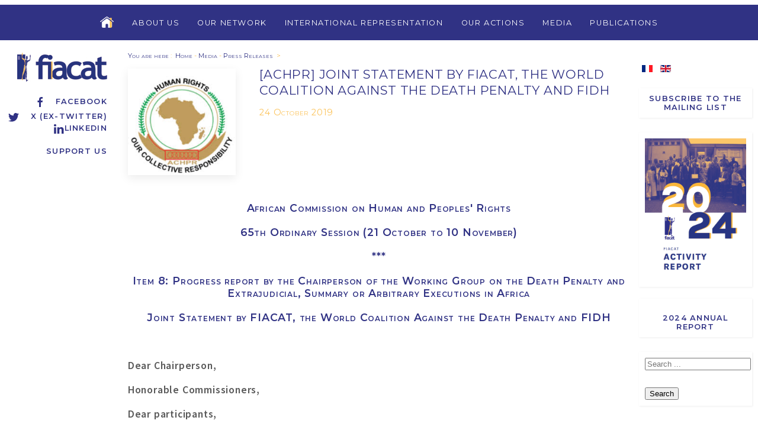

--- FILE ---
content_type: text/html; charset=utf-8
request_url: https://fiacat.org/en/media-press/press-releases/2794-statement-joint-statement-by-fiacat-the-world-coalition-against-the-death-penalty-and-fidh-2
body_size: 13142
content:



<!DOCTYPE html>
<html xmlns="http://www.w3.org/1999/xhtml" xml:lang="en-gb" lang="en-gb" >



<head>
	<base href="https://fiacat.org/en/media-press/press-releases/2794-statement-joint-statement-by-fiacat-the-world-coalition-against-the-death-penalty-and-fidh-2" />
	<meta http-equiv="content-type" content="text/html; charset=utf-8" />
	<meta name="author" content="Marion Valeray" />
	<meta name="viewport" content="width=device-width, initial-scale=1.0" />
	<title>[ACHPR] Joint Statement by FIACAT, the World Coalition Against the Death Penalty and FIDH</title>
	<link href="https://fiacat.org/presse/communiques-de-presse/2793-declaration-intervention-orale-conjointe-de-la-fiacat-de-la-coalition-mondiale-contre-la-peine-de-mort-et-de-la-fidh" rel="alternate" hreflang="fr-FR" />
	<link href="https://fiacat.org/en/media-press/press-releases/2794-statement-joint-statement-by-fiacat-the-world-coalition-against-the-death-penalty-and-fidh-2" rel="alternate" hreflang="en-GB" />
	<link href="/templates/fiacat/favicon.ico" rel="shortcut icon" type="image/vnd.microsoft.icon" />
	<link href="/media/system/css/modal.css?9f1322dec2337f509716374d191526af" rel="stylesheet" type="text/css" />
	<link href="/media/com_attachments/css/attachments_hide.css" rel="stylesheet" type="text/css" />
	<link href="/media/com_attachments/css/attachments_list.css" rel="stylesheet" type="text/css" />
	<link href="/plugins/system/jce/css/content.css?aa754b1f19c7df490be4b958cf085e7c" rel="stylesheet" type="text/css" />
	<link href="/plugins/system/vembed/vembed.css" rel="stylesheet" type="text/css" />
	<link href="https://fiacat.org/modules/mod_ebstickycookienotice/tmpl/assets/css/cookie.css?v=684417018" rel="stylesheet" type="text/css" />
	<link href="https://fiacat.org/modules/mod_ebstickycookienotice/tmpl/assets/css/responsive.css?v=85501536" rel="stylesheet" type="text/css" />
	<link href="/media/jui/css/chosen.css?9f1322dec2337f509716374d191526af" rel="stylesheet" type="text/css" />
	<link href="/media/com_finder/css/finder.css?9f1322dec2337f509716374d191526af" rel="stylesheet" type="text/css" />
	<link href="/media/mod_languages/css/template.css?9f1322dec2337f509716374d191526af" rel="stylesheet" type="text/css" />
	<style type="text/css">

#plg_system_topofthepage{border:1px solid #000;margin:5px;padding:5px;background-color:#ff0;color:#000;} #plg_system_topofthepage:hover{background-color:#000;color:#ff0;}

	</style>
	<script type="application/json" class="joomla-script-options new">{"csrf.token":"80fee67231d2e1133f4c295efb240d42","system.paths":{"root":"","base":""},"joomla.jtext":{"PLG_SYS_TOPOFTHEPAGE_ARIA_LABEL":"PLG_SYS_TOPOFTHEPAGE_ARIA_LABEL"}}</script>
	<script src="https://ajax.googleapis.com/ajax/libs/jquery/1.12.0/jquery.min.js" type="text/javascript"></script>
	<script src="https://ajax.googleapis.com/ajax/libs/jqueryui/1.9.0/jquery-ui.min.js" type="text/javascript"></script>
	<script src="/media/system/js/mootools-core.js?9f1322dec2337f509716374d191526af" type="text/javascript"></script>
	<script src="/media/system/js/core.js?9f1322dec2337f509716374d191526af" type="text/javascript"></script>
	<script src="/media/system/js/mootools-more.js?9f1322dec2337f509716374d191526af" type="text/javascript"></script>
	<script src="/media/system/js/modal.js?9f1322dec2337f509716374d191526af" type="text/javascript"></script>
	<script src="/media/com_attachments/js/attachments_refresh.js" type="text/javascript"></script>
	<script src="https://fiacat.org/modules/mod_ebstickycookienotice/tmpl/assets/js/cookie_script.js?v=1816919710" type="text/javascript"></script>
	<script src="/media/jui/js/chosen.jquery.min.js?9f1322dec2337f509716374d191526af" type="text/javascript"></script>
	<script src="/media/jui/js/jquery.autocomplete.min.js?9f1322dec2337f509716374d191526af" type="text/javascript"></script>
	<script src="/media/plg_system_topofthepage/topofthepage.min.js" type="text/javascript"></script>
	<script type="text/javascript">

	jQuery(function ($) {
		initChosen();
		$("body").on("subform-row-add", initChosen);

		function initChosen(event, container)
		{
			container = container || document;
			$(container).find(".advancedSelect").chosen({"disable_search_threshold":10,"search_contains":true,"allow_single_deselect":true,"placeholder_text_multiple":"Type or select some options","placeholder_text_single":"Select an option","no_results_text":"No results match"});
		}
	});
	
jQuery(document).ready(function() {
	var value, searchword = jQuery('#mod-finder-searchword133');

		// Get the current value.
		value = searchword.val();

		// If the current value equals the default value, clear it.
		searchword.on('focus', function ()
		{
			var el = jQuery(this);

			if (el.val() === 'Search ...')
			{
				el.val('');
			}
		});

		// If the current value is empty, set the previous value.
		searchword.on('blur', function ()
		{
			var el = jQuery(this);

			if (!el.val())
			{
				el.val(value);
			}
		});

		jQuery('#mod-finder-searchform133').on('submit', function (e)
		{
			e.stopPropagation();
			var advanced = jQuery('#mod-finder-advanced133');

			// Disable select boxes with no value selected.
			if (advanced.length)
			{
				advanced.find('select').each(function (index, el)
				{
					var el = jQuery(el);

					if (!el.val())
					{
						el.attr('disabled', 'disabled');
					}
				});
			}
		});
	var suggest = jQuery('#mod-finder-searchword133').autocomplete({
		serviceUrl: '/en/component/finder/?task=suggestions.suggest&amp;format=json&amp;tmpl=component',
		paramName: 'q',
		minChars: 1,
		maxHeight: 400,
		width: 300,
		zIndex: 9999,
		deferRequestBy: 500
	});});
window.plg_system_topofthepage_options = {"omittext":"1","loadjsframework":"1","visibleopacity":"100","displaydur":"250","zindex":"1","linklocation":"bottom_right","spyposition":"200","topalways":"0","smoothscrollduration":"500","smoothscrolltransition":"linear"}

	</script>
	<link href="https://fiacat.org/presse/communiques-de-presse/2793-declaration-intervention-orale-conjointe-de-la-fiacat-de-la-coalition-mondiale-contre-la-peine-de-mort-et-de-la-fidh" rel="alternate" hreflang="x-default" />


	<meta name="viewport" content="width=device-width, initial-scale=1, user-scalable=no" />
    <link rel="stylesheet" href="/templates/fiacat/css/fiacat-main.min.css" />
    <script src="/templates/fiacat/js/uikit.min.js"></script>
    <script src="/templates/fiacat/js/uikit-icons.min.js"></script>

	<!-- Global site tag (gtag.js) - Google Analytics -->
	<script async src="https://www.googletagmanager.com/gtag/js?id=UA-121235355-1"></script>
	<script>
	  window.dataLayer = window.dataLayer || [];
	  function gtag(){dataLayer.push(arguments);}
	  gtag('js', new Date());

	  gtag('config', 'UA-121235355-1');
	</script>
	
	<link rel="shortcut icon" href="/templates/fiacat/favicon.ico" type="image/x-icon">
	<link rel="icon" href="/templates/fiacat/favicon.ico" type="image/x-icon">
</head>
<body>



	<div id="entete_mobile" class="social-media uk-text-right uk-hidden@m">

		<div class="logo-fiacat">
			<a href="/"><img src="/templates/fiacat/images/logo-fiacat-hr.jpg"></a>
		</div>

		

<div uk-grid class="uk-child-width-1-1 ">
	<div  >
		<p><a href="https://www.facebook.com/FIACAT" target="_blank" rel="noopener" class="facebook"><span uk-icon="icon: facebook"></span>Facebook</a><br /><a href="https://twitter.com/FIACAT_org/" target="_blank" rel="noopener" class="twitter"><span uk-icon="icon:twitter"></span>X (ex-Twitter)</a><br /><a href="https://www.linkedin.com/company/18910018/admin/"> <span uk-icon="icon: linkedin"></span>Linkedin</a></p>
<p><a href="/en/donation/2633-support-us">Support us</a></p>	</div>
</div>




	</div>


<div class="menu-toggle uk-hidden@m">
	<a href="#side-menu" uk-toggle><span uk-icon="icon: menu; ratio: 1.3"></span><span>&nbsp;&nbsp;MENU</span></a>
	<div class="mod-languages">

	<ul class="lang-inline" dir="ltr">
						<li>
			<a href="/fr/presse/communiques-de-presse/2793-declaration-intervention-orale-conjointe-de-la-fiacat-de-la-coalition-mondiale-contre-la-peine-de-mort-et-de-la-fidh">
												<img src="/media/mod_languages/images/fr_fr.gif" alt="Français (France)" title="Français (France)" />										</a>
			</li>
											<li class="lang-active">
			<a href="https://fiacat.org/en/media-press/press-releases/2794-statement-joint-statement-by-fiacat-the-world-coalition-against-the-death-penalty-and-fidh-2">
												<img src="/media/mod_languages/images/en_gb.gif" alt="English (United Kingdom)" title="English (United Kingdom)" />										</a>
			</li>
				</ul>

</div>

</div>

<div id="side-menu" uk-offcanvas="flip: true">
    <div class="uk-offcanvas-bar">

        <button class="uk-offcanvas-close" type="button" uk-close uk-align-left></button>

        <br><br>

       	

<ul class="uk-nav uk-nav-default">



<li class="item-165 deeper uk-parent"><a href="/en/about-us" >About us</a><ul class="uk-nav-sub"><li class="item-172"><a href="/en/about-us/international-bureau" >International Bureau</a></li><li class="item-171"><a href="/en/about-us/international-secretariat" >International Secretariat</a></li><li class="item-173"><a href="/en/about-us/statutory-documents" >Statutory documents</a></li><li class="item-174"><a href="/en/about-us/a-christian-movement" >A christian movement</a></li><li class="item-177"><a href="/en/about-us/job-and-internship" >Job and Internship</a></li></ul></li><li class="item-166"><a href="/en/our-network" >Our Network</a></li><li class="item-167 deeper uk-parent"><a href="/en/international-representation" >International Representation</a><ul class="uk-nav-sub"><li class="item-178"><a href="/en/international-representation/united-nation" >United Nation</a></li><li class="item-181"><a href="/en/international-representation/african-union" >African Union</a></li><li class="item-179"><a href="/en/international-representation/european-union" >European Union</a></li><li class="item-180"><a href="/en/international-representation/council-of-europe" >Council of Europe</a></li></ul></li><li class="item-168 deeper uk-parent"><a href="/en/our-actions" >Our Actions</a><ul class="uk-nav-sub"><li class="item-182"><a href="/en/our-actions/project-for-the-abolition-of-the-death-penalty-in-subsaharan-africa" >Abolition of the Death Penalty in Africa</a></li><li class="item-192"><a href="/en/our-actions/fighting-against-pre-trial-detention" >Fighting Against Abusive Pre-trial Detention</a></li><li class="item-183 uk-parent"><a href="/en/our-actions/the-network-campaigns" >The Network Campaigns</a></li><li class="item-396"><a href="/en/our-actions/training" >Training</a></li><li class="item-517"><a href="/en/our-actions/supporting-the-sustainable-development-goals-sdgs" >Supporting the Sustainable Development Goals (SDGs)</a></li><li class="item-525"><a href="/en/our-actions/shadow-game-project" >Shadow Game Project</a></li><li class="item-548"><a href="/en/our-actions/uatc-en" >United Against Torture</a></li><li class="item-549"><a href="/en/our-actions/human-rights-defenders" >Marianne Initiative for Human Rights Defenders in the World</a></li></ul></li><li class="item-169 active deeper uk-parent"><a href="/en/media-press" >Media</a><ul class="uk-nav-sub"><li class="item-188"><a href="/en/media-press/fiacat-presentation-and-logo" >FIACAT Presentation and Logo</a></li><li class="item-189 current active"><a href="/en/media-press/press-releases" >Press Releases</a></li><li class="item-520"><a href="/en/media-press/media-intervention" >Media Intervention</a></li></ul></li><li class="item-170 deeper uk-parent"><a href="/en/publications-en" >Publications</a><ul class="uk-nav-sub"><li class="item-190"><a href="/en/publications-en/annual-report" >Annual Report</a></li><li class="item-191 uk-parent"><a href="/en/publications-en/reports" >Reports</a></li><li class="item-368"><a href="/en/publications-en/guides" >Guides</a></li></ul></li>



</ul>






    </div>
</div>




<div id="menutop" uk-grid class="uk-grid-collapse uk-visible@m" uk-sticky="show-on-up: true; animation: uk-animation-slide-top;">

		<div class="uk-width-1-6 uk-visible@xl">
		</div>
		<div class="uk-width-1-1 uk-width-2-3@xl menu-content">

		    <nav class="uk-navbar-container" uk-navbar="dropbar: true">
		        <div class="uk-align-center uk-align-left@xl">

		    		

<ul class="uk-navbar-nav">

<li class="home-icon">
    <a href="https://fiacat.org/en"><img src="https://fiacat.org//images/png/Home-icon-off.png" onmouseover="this.src='https://fiacat.org//images/png/Home-icon-on.png'" onmouseout="this.src='https://fiacat.org//images/png/Home-icon-off.png'" /></A>
</li>

<li class="item-165 deeper parent"><a href="/en/about-us" >About us</a><div class="uk-navbar-dropdown" delay-hide="100"><ul class="uk-nav uk-navbar-dropdown-nav"><li class="item-172"><a href="/en/about-us/international-bureau" >International Bureau</a></li><li class="item-171"><a href="/en/about-us/international-secretariat" >International Secretariat</a></li><li class="item-173"><a href="/en/about-us/statutory-documents" >Statutory documents</a></li><li class="item-174"><a href="/en/about-us/a-christian-movement" >A christian movement</a></li><li class="item-177"><a href="/en/about-us/job-and-internship" >Job and Internship</a></li></ul></div></li><li class="item-166"><a href="/en/our-network" >Our Network</a></li><li class="item-167 deeper parent"><a href="/en/international-representation" >International Representation</a><div class="uk-navbar-dropdown" delay-hide="100"><ul class="uk-nav uk-navbar-dropdown-nav"><li class="item-178"><a href="/en/international-representation/united-nation" >United Nation</a></li><li class="item-181"><a href="/en/international-representation/african-union" >African Union</a></li><li class="item-179"><a href="/en/international-representation/european-union" >European Union</a></li><li class="item-180"><a href="/en/international-representation/council-of-europe" >Council of Europe</a></li></ul></div></li><li class="item-168 deeper parent"><a href="/en/our-actions" >Our Actions</a><div class="uk-navbar-dropdown" delay-hide="100"><ul class="uk-nav uk-navbar-dropdown-nav"><li class="item-182"><a href="/en/our-actions/project-for-the-abolition-of-the-death-penalty-in-subsaharan-africa" >Abolition of the Death Penalty in Africa</a></li><li class="item-192"><a href="/en/our-actions/fighting-against-pre-trial-detention" >Fighting Against Abusive Pre-trial Detention</a></li><li class="item-183 parent"><a href="/en/our-actions/the-network-campaigns" >The Network Campaigns</a></li><li class="item-396"><a href="/en/our-actions/training" >Training</a></li><li class="item-517"><a href="/en/our-actions/supporting-the-sustainable-development-goals-sdgs" >Supporting the Sustainable Development Goals (SDGs)</a></li><li class="item-525"><a href="/en/our-actions/shadow-game-project" >Shadow Game Project</a></li><li class="item-548"><a href="/en/our-actions/uatc-en" >United Against Torture</a></li><li class="item-549"><a href="/en/our-actions/human-rights-defenders" >Marianne Initiative for Human Rights Defenders in the World</a></li></ul></div></li><li class="item-169 active deeper parent"><a href="/en/media-press" >Media</a><div class="uk-navbar-dropdown" delay-hide="100"><ul class="uk-nav uk-navbar-dropdown-nav"><li class="item-188"><a href="/en/media-press/fiacat-presentation-and-logo" >FIACAT Presentation and Logo</a></li><li class="item-189 current active"><a href="/en/media-press/press-releases" >Press Releases</a></li><li class="item-520"><a href="/en/media-press/media-intervention" >Media Intervention</a></li></ul></div></li><li class="item-170 deeper parent"><a href="/en/publications-en" >Publications</a><div class="uk-navbar-dropdown" delay-hide="100"><ul class="uk-nav uk-navbar-dropdown-nav"><li class="item-190"><a href="/en/publications-en/annual-report" >Annual Report</a></li><li class="item-191 parent"><a href="/en/publications-en/reports" >Reports</a></li><li class="item-368"><a href="/en/publications-en/guides" >Guides</a></li></ul></div></li>



</ul>



		        </div>		        
		    </nav>

		</div>
		<div class="uk-width-1-6  uk-visible@xl">
		</div>
</div>



<div id="mainheader" class="uk-container-expand">
	<div class="uk-grid uk-grid-small uk-flex">

		<div class="uk-width-1-6 left-side uk-visible@m">
			<div id="logo_container">
										<div class="logo-fiacat">
					<a href="/"><img src="/templates/fiacat/images/logo-fiacat-hr.jpg"></a>
				</div>
			
				<div class="social-media" uk-sticky>
					

<div uk-grid class="uk-child-width-1-1 ">
	<div  >
		<p><a href="https://www.facebook.com/FIACAT" target="_blank" rel="noopener" class="facebook"><span uk-icon="icon: facebook"></span>Facebook</a><br /><a href="https://twitter.com/FIACAT_org/" target="_blank" rel="noopener" class="twitter"><span uk-icon="icon:twitter"></span>X (ex-Twitter)</a><br /><a href="https://www.linkedin.com/company/18910018/admin/"> <span uk-icon="icon: linkedin"></span>Linkedin</a></p>
<p><a href="/en/donation/2633-support-us">Support us</a></p>	</div>
</div>



				</div>
			</div>
		</div>

		<div class="uk-width-1-6 uk-flex-last uk-visible@m">
			<div id="right-top" uk-sticky>
				<div class="mod-languages">

	<ul class="lang-inline" dir="ltr">
						<li>
			<a href="/fr/presse/communiques-de-presse/2793-declaration-intervention-orale-conjointe-de-la-fiacat-de-la-coalition-mondiale-contre-la-peine-de-mort-et-de-la-fidh">
												<img src="/media/mod_languages/images/fr_fr.gif" alt="Français (France)" title="Français (France)" />										</a>
			</li>
											<li class="lang-active">
			<a href="https://fiacat.org/en/media-press/press-releases/2794-statement-joint-statement-by-fiacat-the-world-coalition-against-the-death-penalty-and-fidh-2">
												<img src="/media/mod_languages/images/en_gb.gif" alt="English (United Kingdom)" title="English (United Kingdom)" />										</a>
			</li>
				</ul>

</div>

				

<div uk-grid class="uk-child-width-1-1 newsletter-menu">
	<div  >
		<p><a href="/en/news-letter-en">Subscribe to the Mailing List</a></p>	</div>
</div>




<div uk-grid class="uk-child-width-1-1 rapport-annuel">
	<div  >
		<p><img src="/images/Ajouts-Marion/photo_RA_anglais.png" alt="photo RA anglais" width="442" height="624" /></p>
<p><br /><a href="https://www.fiacat.org/en/publications-en/annual-report/3309-fiacat-activity-report-2024">2024 Annual report</a></p>	</div>
</div>



<form id="mod-finder-searchform133" action="/en/resultats-de-recherche" method="get" class="form-search">
	<div class="search search-box"> 		<input type="text" name="q" id="mod-finder-searchword133" class="search-query input-medium" size="25" value="" placeholder="Search ..."/><br /><button class="btn btn-primary hasTooltip  finder" type="submit" title="Go"><span class="icon-search icon-white"></span>Search</button>
							</div>
</form>

			</div>
		</div>

		<div class="uk-width-1-1 uk-width-2-3@m">
		
			
			<div class="uk-grid uk-grid-small uk-child-width-1-1">
				<div class="breadcrumbs">
					


			<span class="intro">You are here </span>:&#160;
	

								<a href="/en/">Home</a>
			
							<span class="divider">-</span>
												<a href="/en/media-press">Media</a>
			
							<span class="divider">-</span>
												<a href="/en/media-press/press-releases">Press Releases</a>
			
						&nbsp;>


				</div>
			</div>
			
			<div class="article uk-width-1-1">



	

		<div class="uk-width-1-1">
				<img src="/images/logos-pays/achpr-logo.jpg" class="icone uk-box-shadow-medium uk-box-shadow-bottom">
			<span class="titre">
				<h2>[ACHPR] Joint Statement by FIACAT, the World Coalition Against the Death Penalty and FIDH</h2>
				<p class="date">

	
24 October 2019


</p>
			</span>
		</div>











	<div class="article-body">
		<p class="sous-titre-article"><strong>African Commission on Human and Peoples' Rights</strong></p>
<p class="sous-titre-article"><strong>65th Ordinary Session (21 October to 10 November)</strong></p>
<p class="sous-titre-article"><strong>***</strong></p>
<p class="sous-titre-article"><strong>Item 8: Progress report by the Chairperson of the Working Group on the Death Penalty and Extrajudicial, Summary or Arbitrary Executions in Africa</strong></p>
<p class="sous-titre-article"><strong>Joint Statement by FIACAT, the World Coalition Against the Death Penalty and FIDH</strong></p>
<p>&nbsp;</p>
<p><strong>Dear Chairperson,</strong></p>
<p><strong>Honorable Commissioners,</strong></p>
<p><strong>Dear participants,</strong></p>
<p><strong>Dear colleagues,</strong></p>
<p>The fight for the abolition of the death penalty has gained a lot of ground on the African continent. In 2017, Burkina Faso and Guinea abolished the death penalty for all crimes in 2017. In September 2018, the Gambia ratified the Second Optional Protocol to the International Covenant on Civil and Political Rights (ICCPR), which aims to abolish the death penalty. On 2 October 2019, Angola was the most recent country in the world to ratify the same Protocol.</p>
<p>However, much remains to be done regarding the abolitionist struggle in Africa: 18 countries have a de facto moratorium on executions while maintaining death sentences and 16 continue to sentence and execute. The question of the resumption of the use of the death penalty is particularly important in the current context; while several advances have indeed been made towards the abolition of the death penalty, some setbacks must nevertheless be raised.</p>
<p><strong>Madam President,</strong></p>
<p>In Chad, the law on the suppression of acts of terrorism and the death penalty for perpetrators of or accomplices to acts of terrorism has marked a significant step backwards. Indeed, this law retains a very vague definition of terrorism that makes it possible to include all kinds of offences not related to terrorism, as was the case when 4 people were convicted of murder on 27 August 2018.</p>
<p>Nevertheless, the Ministry of Justice of Chad organized a workshop from 4 to 8 February 2019 in Bakara to review the draft law on the suppression of acts of terrorism. The latter is abolitionist in that it uses life imprisonment as the maximum penalty. That is why our organizations call on the Government of Chad to continue its abolitionist momentum by accelerating the process of adopting this draft law in the Council of Ministers and to put it on the agenda for the next parliamentary session.</p>
<p><strong>Madam President,</strong></p>
<p>In Niger, while no death sentences were handed down in 2017 and 2018, the courts of assizes in Zinder (March 2019), Niamey (June 2019) and Tahoua (September 2019) handed down 9 death sentences.</p>
<p>We would like to recall that the supreme law of Niger provides in article 11 that "the human person is sacred[and that the State] has an absolute obligation to respect and protect it" and in article 12 that "everyone has the right to life". In addition, Niger has observed a de facto moratorium on the death penalty since 1976, the date of the last execution. Finally, in December 2018, Niger voted in favor of the UN General Assembly resolution calling for a universal moratorium on the death penalty. That's why our organizations are calling for:</p>
<ul>
<li>the Nigerien authorities to enforce the provisions of the Constitution by the courts and to commute these death sentences to prison sentences;</li>
<li>the ACHPR to remain attentive to the situation of the death penalty in Niger and to make an urgent appeal to the President of the Republic for the resumption of death sentences.</li>
</ul>
<p><strong>Madam President,</strong></p>
<p>For more than 12 years, Zimbabwe has not carried out any capital executions.</p>
<p>On 22 March 2018, Zimbabwe's President Emmerson Mnangagwa commuted to life imprisonment the sentences of death row inmates who have been awaiting execution for more than 10 years; at least 16 people have benefited from this measure. On the occasion of the 16th World Day against the Death Penalty, the President reaffirmed his opposition to the death penalty. In December 2018, Mr. Ziyambi told the Senate Human Rights Committee that Parliament will debate amendments to the Constitution to end the death penalty in order to keep pace with what is being done elsewhere in the world.</p>
<p>However, in 2018, more than 5 death sentences were recorded, and more than 81 people are still facing death sentences in Zimbabwe. In addition, in December 2018, Zimbabwe voted against the UN General Assembly resolution calling for a universal moratorium on the death penalty, moving from abstention to real opposition.</p>
<p>Considering that the commutation of death sentences is an encouraging first step, our organizations call on:</p>
<ul>
<li>the Zimbabwean authorities have accelerated the abolition of the death penalty by amending the Constitution while raising public awareness of the merits of abolition;</li>
<li>the ACHPR to remain vigilant about persons sentenced to death pending execution.</li>
</ul>
<p><strong>Madam President,</strong></p>
<p>On 10 October last, we celebrated the 17th World Day against the Death Penalty, which aims to raise awareness of the rights of children whose parents have been sentenced to death or executed.</p>
<p>Often forgotten, these children carry a heavy emotional and psychological burden that can constitute a violation of their human rights. This trauma can occur at any stage of a parent's death sentence: arrest, trial, sentencing, death row suspension, execution dates, execution itself and its consequences. The repeated cycles of hope and disappointment that can accompany all these stages can have a long-term impact, sometimes well after the transition to adulthood.</p>
<p>In accordance with the values set out in the African Charter on the Rights and Welfare of the Child, the best interests of the child must be a primary consideration in the context of judicial matters. On the occasion of the 30th anniversary of the International Convention on the Rights of the Child, on 20 November 2019, we are reminded that the death penalty is a profound violation of children's rights, which are human rights.</p>
<p>Thank you very much.</p> <div class="attachmentsContainer">

<div class="attachmentsList" id="attachmentsList_com_content_article_2794">
<table>
<caption>Attachments:</caption>
<tbody>
<tr class="odd"><td class="at_filename"><a class="at_icon" href="https://fiacat.org/attachments/article/2794/CADHP65 - déclaration orale peine de mort conjointe FIACAT FIDH WCADP - VE.pdf" target="_blank" title="Download this file (CADHP65 - déclaration orale peine de mort conjointe FIACAT FIDH WCADP - VE.pdf)"><img src="/media/com_attachments/images/file_icons/pdf.gif" alt="Download this file (CADHP65 - déclaration orale peine de mort conjointe FIACAT FIDH WCADP - VE.pdf)" /></a><a class="at_url" href="https://fiacat.org/attachments/article/2794/CADHP65 - déclaration orale peine de mort conjointe FIACAT FIDH WCADP - VE.pdf" target="_blank" title="Download this file (CADHP65 - déclaration orale peine de mort conjointe FIACAT FIDH WCADP - VE.pdf)">CADHP65 - déclaration orale peine de mort conjointe FIACAT FIDH WCADP - VE.pdf</a></td></tr>
</tbody></table>
</div>

</div>	</div>






	<div class="tags-article" uk-grid>
		<div class="uk-width-auto">Keywords : </div>
		<div class="uk-width-expand">

						<a href="/en/component/tags/tag/achpr-69">
				ACHPR			</a>
							 - 			<a href="/en/component/tags/tag/pdm-en">
				PDM EN			</a>
							 - 			<a href="/en/component/tags/tag/wcadp">
				WCADP			</a>
							 - 			<a href="/en/component/tags/tag/achpr65">
				ACHPR65			</a>
							 - 			<a href="/en/component/tags/tag/fidh">
				FIDH			</a>
					</div>
	</div>





</div>
			

	</div></div></div>


	<div id="same_tags" class="bg-gris" uk-container>	
		<div class="uk-grid-small" uk-grid>	
			<div class="uk-width-1-6 left-side"></div>

			<div class="uk-width-2-3">

				<div class="pour-aller-plus-loin uk-text-center uk-width-1-1">
					<h2>More information</h2>
				</div>


								<div id="sameTagsElts">

					<div uk-grid class="list uk-child-width-1-1 uk-child-width-1-2@l uk-child-width-1-3@xl category-elements-list">
					
						<div class="article">
							<div>
								<h2>
																	<a href="/en/media-press/press-releases/533-francais/presse/communiques-de-presse/3331-article-renforcement-des-capacites-de-la-societe-civile-et-de-la-cndh-au-tchad">
																					[Article] Renforcement des capacités de la société civile et de la CNDH au Tchad																			</a>
																</h2>
							</div>
							<div class="date-article">
								<span class="date"><span>Date : </span><span>28 October 2025</span></span>
							</div>
						</div>

					
						<div class="article">
							<div>
								<h2>
																	<a href="/en/publications-en/guides/3307-working-together-with-religious-and-traditional-leaders">
																					[Tool] Working together with religious and traditional leaders: A tool for joint action towards abolition																			</a>
																</h2>
							</div>
							<div class="date-article">
								<span class="date"><span>Date : </span><span>03 July 2025</span></span>
							</div>
						</div>

					
						<div class="article">
							<div>
								<h2>
																	<a href="/en/international-representation/african-union/3268-achpr-81-oral-statement-on-the-death-penalty">
																					[ACHPR 81] Oral Statement on the death penalty																			</a>
																</h2>
							</div>
							<div class="date-article">
								<span class="date"><span>Date : </span><span>22 October 2024</span></span>
							</div>
						</div>

					
						<div class="article">
							<div>
								<h2>
																	<a href="/en/publications-en/reports/geographic-reports/africa/3241-report-on-the-situation-of-abolitionist-human-rights-defenders-in-democratic-republic-of-the-congo">
																					Report on the situation of abolitionist human rights defenders in Democratic Republic of the Congo																			</a>
																</h2>
							</div>
							<div class="date-article">
								<span class="date"><span>Date : </span><span>10 October 2024</span></span>
							</div>
						</div>

					
						<div class="article">
							<div>
								<h2>
																	<a href="/en/media-press/press-releases/3233-press-release-strengthening-the-abolitionist-movement-launch-of-the-global-consortium-for-death-penalty-abolition">
																					[PRESS RELEASE] Strengthening the Abolitionist Movement: Launch of the Global Consortium for Death Penalty Abolition																			</a>
																</h2>
							</div>
							<div class="date-article">
								<span class="date"><span>Date : </span><span>23 July 2024</span></span>
							</div>
						</div>

					
						<div class="article">
							<div>
								<h2>
																	<a href="/en/media-press/press-releases/3223-release">
																					[PRESS RELEASE] Côte d'Ivoire, towards the definitive and irreversible abolition of the death penalty																			</a>
																</h2>
							</div>
							<div class="date-article">
								<span class="date"><span>Date : </span><span>05 June 2024</span></span>
							</div>
						</div>

					
						<div class="article">
							<div>
								<h2>
																	<a href="/en/our-actions/project-for-the-abolition-of-the-death-penalty-in-subsaharan-africa/3213-petition-together-let-s-say-no-to-the-executions-of-people-sentenced-to-death-in-the-democratic-republic-of-the-congo">
																					PETITION: TOGETHER, LET’S SAY NO TO THE EXECUTIONS OF PEOPLE SENTENCED TO DEATH IN THE DEMOCRATIC REPUBLIC OF THE CONGO!																			</a>
																</h2>
							</div>
							<div class="date-article">
								<span class="date"><span>Date : </span><span>09 April 2024</span></span>
							</div>
						</div>

					
						<div class="article">
							<div>
								<h2>
																	<a href="/en/media-press/press-releases/3206-press-release-2">
																					[PRESS RELEASE] INTERNATIONAL ABOLITIONIST ORGANISATIONS REACT TO COMMENTS MADE BY THE SUPREME DEFENCE COUNCIL OF THE DEMOCRATIC REPUBLIC OF THE CONGO																			</a>
																</h2>
							</div>
							<div class="date-article">
								<span class="date"><span>Date : </span><span>08 February 2024</span></span>
							</div>
						</div>

					
						<div class="article">
							<div>
								<h2>
																	<a href="/en/media-press/press-releases/3204-press-release-call-on-congolese-authorities-to-secure-the-abolition-of-the-death-penalty-and-prevent-torture-in-places-of-deprivation-of-liberty">
																					[PRESS RELEASE] CALL ON CONGOLESE AUTHORITIES TO SECURE THE ABOLITION OF THE DEATH PENALTY AND PREVENT TORTURE IN PLACES OF DEPRIVATION OF LIBERTY 																			</a>
																</h2>
							</div>
							<div class="date-article">
								<span class="date"><span>Date : </span><span>15 January 2024</span></span>
							</div>
						</div>

					
						<div class="article">
							<div>
								<h2>
																	<a href="/en/publications-en/reports/thematic-reports/3003-the-death-penalty-and-the-prohibition-of-torture-and-other-cruel-inhuman-or-degrading-treatment-or-punishment">
																					The Death Penalty and the Prohibition of Torture and Other Cruel, Inhuman or Degrading Treatment or Punishment																			</a>
																</h2>
							</div>
							<div class="date-article">
								<span class="date"><span>Date : </span><span>09 October 2023</span></span>
							</div>
						</div>

					
						<div class="article">
							<div>
								<h2>
																	<a href="/en/publications-en/guides/3193-leaftlet-the-draft-additional-protocol-to-the-african-charter-on-human-and-peoples-rights-on-the-abolition-of-the-death-penalty-in-africa">
																					[Leaftlet] The Draft Additional Protocol to the African Charter on Human and Peoples’ Rights on the Abolition of the Death Penalty in Africa																			</a>
																</h2>
							</div>
							<div class="date-article">
								<span class="date"><span>Date : </span><span>29 September 2023</span></span>
							</div>
						</div>

					
						<div class="article">
							<div>
								<h2>
																	<a href="/en/media-press/press-releases/3147-cote-d-ivoire-on-the-way-to-securing-the-abolition-of-the-death-penalty">
																					Côte d'Ivoire, On the way to securing the abolition of the death penalty																			</a>
																</h2>
							</div>
							<div class="date-article">
								<span class="date"><span>Date : </span><span>08 June 2023</span></span>
							</div>
						</div>

					
						<div class="article">
							<div>
								<h2>
																	<a href="/en/international-representation/african-union/3080-achpr-oral-statement-on-the-death-penalty-achpr73">
																					[ACHPR 73] Oral statement on the death penalty 																			</a>
																</h2>
							</div>
							<div class="date-article">
								<span class="date"><span>Date : </span><span>25 October 2022</span></span>
							</div>
						</div>

					
						<div class="article">
							<div>
								<h2>
																	<a href="/en/media-press/press-releases/526-francais/representation-internationale/union-africaine/3091-cadhp-73-declaration-sur-la-situation-generale-des-droits-humains-en-afrique">
																					[CADHP 73] DÉCLARATION SUR LA SITUATION GENERALE DES DROITS HUMAINS EN AFRIQUE																			</a>
																</h2>
							</div>
							<div class="date-article">
								<span class="date"><span>Date : </span><span>25 October 2022</span></span>
							</div>
						</div>

					
						<div class="article">
							<div>
								<h2>
																	<a href="/en/international-representation/united-nation/3070-statement-hrc51-fiacat-s-joint-statement-on-the-death-penalty-during-the-general-debate-on-item-3">
																					[Statement] HRC51 - FIACAT's joint statement on the death penalty during the General Debate on Item 3																			</a>
																</h2>
							</div>
							<div class="date-article">
								<span class="date"><span>Date : </span><span>21 September 2022</span></span>
							</div>
						</div>

					
						<div class="article">
							<div>
								<h2>
																	<a href="/en/publications-en/guides/2507-leaflet-the-draft-protocol-to-the-african-charter-on-human-and-peoples-rights-on-the-abolition-of-the-death-penalty-in-africa">
																					[Leaflet] The Draft Protocol to the African Charter on Human and Peoples' Rights on the Abolition of the Death Penalty in Africa																			</a>
																</h2>
							</div>
							<div class="date-article">
								<span class="date"><span>Date : </span><span>21 February 2022</span></span>
							</div>
						</div>

					
						<div class="article">
							<div>
								<h2>
																	<a href="/en/media-press/press-releases/577-francais/publications/guides/3025-comment-securiser-l-abolition-de-la-peine-de-mort-au-tchad">
																					Comment sécuriser l'abolition de la peine de mort au Tchad																			</a>
																</h2>
							</div>
							<div class="date-article">
								<span class="date"><span>Date : </span><span>15 December 2021</span></span>
							</div>
						</div>

					
						<div class="article">
							<div>
								<h2>
																	<a href="/en/media-press/press-releases/2942-adoption-of-the-resolution-for-a-moratorium-adoption-of-the-resolution-for-a-moratorium">
																					Adoption of the resolution for a moratorium Adoption of the resolution for a moratorium 																			</a>
																</h2>
							</div>
							<div class="date-article">
								<span class="date"><span>Date : </span><span>17 December 2020</span></span>
							</div>
						</div>

					
						<div class="article">
							<div>
								<h2>
																	<a href="/en/publications-en/guides/2926-how-can-abolition-in-ghana-be-encouraged">
																					How can abolition in Ghana be encouraged?																			</a>
																</h2>
							</div>
							<div class="date-article">
								<span class="date"><span>Date : </span><span>14 October 2020</span></span>
							</div>
						</div>

					
						<div class="article">
							<div>
								<h2>
																	<a href="/en/our-actions/the-network-campaigns/world-day-against-death-penalty/2925-press-release-access-to-counsel-a-matter-of-life-or-death">
																					[PRESS RELEASE] Access to counsel - A matter of life or death																			</a>
																</h2>
							</div>
							<div class="date-article">
								<span class="date"><span>Date : </span><span>08 October 2020</span></span>
							</div>
						</div>

					
						<div class="article">
							<div>
								<h2>
																	<a href="/en/publications-en/guides/2914-how-can-abolition-in-liberia-be-encouraged">
																					How can abolition in Liberia be encouraged?																			</a>
																</h2>
							</div>
							<div class="date-article">
								<span class="date"><span>Date : </span><span>10 September 2020</span></span>
							</div>
						</div>

					
						<div class="article">
							<div>
								<h2>
																	<a href="/en/publications-en/guides/2907-how-to-work-with-the-african-commission-on-human-and-peoples-rights">
																					How to work with the African  commission on human and peoples' rights																			</a>
																</h2>
							</div>
							<div class="date-article">
								<span class="date"><span>Date : </span><span>20 July 2020</span></span>
							</div>
						</div>

					
						<div class="article">
							<div>
								<h2>
																	<a href="/en/international-representation/african-union/2903-achpr-joint-statement-about-the-abolition-of-the-death-penalty">
																					[ACHPR] Joint Statement about the abolition of the Death Penalty																			</a>
																</h2>
							</div>
							<div class="date-article">
								<span class="date"><span>Date : </span><span>16 July 2020</span></span>
							</div>
						</div>

					
						<div class="article">
							<div>
								<h2>
																	<a href="/en/media-press/press-releases/2884-press-release">
																					[PRESS RELEASE] COVID-19: calling for a worldwide moratorium on th death penalty during the pandemic																			</a>
																</h2>
							</div>
							<div class="date-article">
								<span class="date"><span>Date : </span><span>04 June 2020</span></span>
							</div>
						</div>

					
						<div class="article">
							<div>
								<h2>
																	<a href="/en/media-press/press-releases/2874-press-release-abolition-of-the-death-penalty-for-acts-of-terrorism-in-chad">
																					[PRESS RELEASE] Abolition of the death penalty for acts of terrorism in Chad																			</a>
																</h2>
							</div>
							<div class="date-article">
								<span class="date"><span>Date : </span><span>29 April 2020</span></span>
							</div>
						</div>

					
						<div class="article">
							<div>
								<h2>
																	<a href="/en/publications-en/guides/2806-guide-death-penalty-in-liberia-when-will-it-be-abolished">
																					[PUBLICATION] Death Penalty in Liberia When will it be abolished?																			</a>
																</h2>
							</div>
							<div class="date-article">
								<span class="date"><span>Date : </span><span>10 January 2020</span></span>
							</div>
						</div>

					
						<div class="article">
							<div>
								<h2>
																	<a href="/en/publications-en/reports/geographic-reports/africa/2798-cadhp-chad-examined-by-the-african-commission-on-human-and-peoples-rights">
																					[ACHPR] CHAD EXAMINED BY THE AFRICAN COMMISSION ON HUMAN AND PEOPLES' RIGHTS																			</a>
																</h2>
							</div>
							<div class="date-article">
								<span class="date"><span>Date : </span><span>30 October 2019</span></span>
							</div>
						</div>

					
						<div class="article">
							<div>
								<h2>
																	<a href="/en/media-press/press-releases/2769-declaration-joint-open-letter-to-the-president-of-sri-lanka-on-the-imminent-resumption-of-executions">
																					[OPEN LETTER] Joint open letter to the president of Sri Lanka on the imminent resumption of executions																			</a>
																</h2>
							</div>
							<div class="date-article">
								<span class="date"><span>Date : </span><span>03 July 2019</span></span>
							</div>
						</div>

					
						<div class="article">
							<div>
								<h2>
																	<a href="/en/about-us/a-christian-movement/2763-the-christian-argument-against-the-death-penalty">
																					THE CHRISTIAN ARGUMENT AGAINST THE DEATH PENALTY																			</a>
																</h2>
							</div>
							<div class="date-article">
								<span class="date"><span>Date : </span><span>06 June 2019</span></span>
							</div>
						</div>

					
						<div class="article">
							<div>
								<h2>
																	<a href="/en/media-press/press-releases/2759-press-release-rganisation-of-a-panel-on-the-abolition-of-the-death-penalty-at-the-64th-session-of-the-achpr">
																					[PRESS RELEASE] organization of a panel on the abolition of the death penalty at the 64th session of the ACHPR																			</a>
																</h2>
							</div>
							<div class="date-article">
								<span class="date"><span>Date : </span><span>16 May 2019</span></span>
							</div>
						</div>

					
						<div class="article">
							<div>
								<h2>
																	<a href="/en/media-press/press-releases/2740-press-release-the-importance-of-raising-awareness-among-ambassadors-to-the-african-union-on-the-draft-african-protocol-on-abolition-of-the-death-penalty-2">
																					[PRESS RELEASE]The importance of raising awareness among ambassadors to the African Union on the draft African Protocol on abolition of the death penalty																			</a>
																</h2>
							</div>
							<div class="date-article">
								<span class="date"><span>Date : </span><span>09 April 2019</span></span>
							</div>
						</div>

					
						<div class="article">
							<div>
								<h2>
																	<a href="/en/media-press/press-releases/2734-press-release-death-sentence-in-niger-a-violation-of-the-constitution">
																					[PRESS RELEASE] Death sentence in Niger – a violation of the Constitution																			</a>
																</h2>
							</div>
							<div class="date-article">
								<span class="date"><span>Date : </span><span>25 March 2019</span></span>
							</div>
						</div>

					
						<div class="article">
							<div>
								<h2>
																	<a href="/en/media-press/press-releases/2710-oral-satement-63achpr">
																					[ACHPR] Oral statement on Human rights situation in Africa ACHPR63																			</a>
																</h2>
							</div>
							<div class="date-article">
								<span class="date"><span>Date : </span><span>07 November 2018</span></span>
							</div>
						</div>

					
						<div class="article">
							<div>
								<h2>
																	<a href="/en/publications-en/guides/2651-the-death-penalty-in-mali-when-is-abolition">
																					The death penalty in Mali: When is abolition?																			</a>
																</h2>
							</div>
							<div class="date-article">
								<span class="date"><span>Date : </span><span>12 June 2018</span></span>
							</div>
						</div>

					
						<div class="article">
							<div>
								<h2>
																	<a href="/en/our-actions/project-for-the-abolition-of-the-death-penalty-in-subsaharan-africa">
																					Abolition of the Death Penalty in Subsaharan Africa																			</a>
																</h2>
							</div>
							<div class="date-article">
								<span class="date"><span>Date : </span><span>22 April 2018</span></span>
							</div>
						</div>

					
						<div class="article">
							<div>
								<h2>
																	<a href="/en/international-representation/african-union">
																					African Commission on Human and Peoples' Rights - ACHPR																			</a>
																</h2>
							</div>
							<div class="date-article">
								<span class="date"><span>Date : </span><span>22 April 2018</span></span>
							</div>
						</div>

					
						<div class="article">
							<div>
								<h2>
																	<a href="/en/media-press/press-releases/2606-acat-ci-commits-to-the-ratification-of-op2-in-cote-divoire">
																					ACAT-CI commits to the ratification of OP2 in Côte d'Ivoire																			</a>
																</h2>
							</div>
							<div class="date-article">
								<span class="date"><span>Date : </span><span>20 December 2016</span></span>
							</div>
						</div>

					
						<div class="article">
							<div>
								<h2>
																	<a href="/en/media-press/press-releases/2538-press-statement-abolition-of-the-death-penalty-irreversible-in-togo">
																					[Press Release] Abolition of the death penalty irreversible in Togo																			</a>
																</h2>
							</div>
							<div class="date-article">
								<span class="date"><span>Date : </span><span>22 September 2016</span></span>
							</div>
						</div>

					
						<div class="article">
							<div>
								<h2>
																	<a href="/en/media-press/press-releases/2505-58th-extraordinary-session-of-the-achpr-a-strong-commitment-of-african-states-to-a-treaty-providing-the-abolition-of-the-death-penalty">
																					[ACHPR] 58th Extraordinary Session of the ACHPR: a strong commitment of African states to a treaty providing the abolition of the death penalty																			</a>
																</h2>
							</div>
							<div class="date-article">
								<span class="date"><span>Date : </span><span>28 April 2016</span></span>
							</div>
						</div>

					
						<div class="article">
							<div>
								<h2>
																	<a href="/en/media-press/press-releases/2483-statement-achpr58-oral-statement-by-fiacat-on-human-rights-situation-in-africa">
																					[ACHPR] Oral Statement by FIACAT on Human rights situation in Africa | ACHPR58																			</a>
																</h2>
							</div>
							<div class="date-article">
								<span class="date"><span>Date : </span><span>08 April 2016</span></span>
							</div>
						</div>

					
						<div class="article">
							<div>
								<h2>
																	<a href="/en/publications-en/guides/2426-the-death-penalty-in-congo-raising-awareness-for-its-abolition">
																					The Death Penalty in Congo: Raising awareness for its abolition																			</a>
																</h2>
							</div>
							<div class="date-article">
								<span class="date"><span>Date : </span><span>19 October 2015</span></span>
							</div>
						</div>

					
						<div class="article">
							<div>
								<h2>
																	<a href="/en/publications-en/reports/geographic-reports/africa/2380-achpr-alternative-report-by-fiacat-and-acat-senegal">
																					[ACHPR] Alternative report by FIACAT and ACAT Senegal																			</a>
																</h2>
							</div>
							<div class="date-article">
								<span class="date"><span>Date : </span><span>28 April 2015</span></span>
							</div>
						</div>

					
						<div class="article">
							<div>
								<h2>
																	<a href="/en/publications-en/reports/geographic-reports/africa/2378-achpr-alternative-report-by-fiacat-and-acat-niger">
																					[ACHPR] Alternative report by FIACAT and ACAT Niger																			</a>
																</h2>
							</div>
							<div class="date-article">
								<span class="date"><span>Date : </span><span>27 April 2015</span></span>
							</div>
						</div>

					
						<div class="article">
							<div>
								<h2>
																	<a href="/en/media-press/press-releases/2388-abolition-of-the-death-penalty-at-the-heart-of-the-56th-ordinary-session-of-the-achpr">
																					Abolition of the death penalty at the heart of the 56th Ordinary Session of the ACHPR																			</a>
																</h2>
							</div>
							<div class="date-article">
								<span class="date"><span>Date : </span><span>23 April 2015</span></span>
							</div>
						</div>

					
						<div class="article">
							<div>
								<h2>
																	<a href="/en/publications-en/guides/2374-the-death-penalty-in-niger-raising-awareness-for-its-abolition">
																					The Death Penalty in Niger: Raising awareness for its abolition																			</a>
																</h2>
							</div>
							<div class="date-article">
								<span class="date"><span>Date : </span><span>13 April 2015</span></span>
							</div>
						</div>

					
						<div class="article">
							<div>
								<h2>
																	<a href="/en/media-press/press-releases/2370-opinion-leaders-meet-to-discuss-death-penalty-abolition-in-niger">
																					Opinion leaders meet to discuss death penalty abolition in Niger																			</a>
																</h2>
							</div>
							<div class="date-article">
								<span class="date"><span>Date : </span><span>26 March 2015</span></span>
							</div>
						</div>

					
						<div class="article">
							<div>
								<h2>
																	<a href="/en/publications-en/guides/2359-the-death-penalty-in-mali-raising-awareness-for-its-abolition">
																					The Death Penalty in Mali: Raising awareness for its abolition																			</a>
																</h2>
							</div>
							<div class="date-article">
								<span class="date"><span>Date : </span><span>12 December 2014</span></span>
							</div>
						</div>

					
						<div class="article">
							<div>
								<h2>
																	<a href="/en/publications-en/guides/2168-what-strategies-towards-the-abolition-of-the-death-penalty-in-west-africa">
																					What Strategies towards the Abolition of the Death Penalty in West Africa?																			</a>
																</h2>
							</div>
							<div class="date-article">
								<span class="date"><span>Date : </span><span>23 May 2013</span></span>
							</div>
						</div>

					
						<div class="article">
							<div>
								<h2>
																	<a href="/en/publications-en/guides/2150-fiacat-and-the-acats-united-against-the-death-penalty">
																					FIACAT and the ACATs: United against the death penalty																			</a>
																</h2>
							</div>
							<div class="date-article">
								<span class="date"><span>Date : </span><span>22 April 2013</span></span>
							</div>
						</div>

					
						<div class="article">
							<div>
								<h2>
																	<a href="/en/publications-en/guides/2360-what-strategies-for-the-abolition-of-the-death-penalty-in-central-africa-and-madagascar">
																					What strategies for the abolition of the death penalty in Central Africa and Madagascar																			</a>
																</h2>
							</div>
							<div class="date-article">
								<span class="date"><span>Date : </span><span>18 April 2013</span></span>
							</div>
						</div>

					
						<div class="article">
							<div>
								<h2>
																	<a href="/en/media-press/press-releases/2107-training-seminar-on-the-abolition-of-the-death-penalty-in-west-africa-dakar-senegal-november-2012">
																					Training Seminar on the abolition of the death penalty in West Africa (Dakar, Senegal, November 2012)																			</a>
																</h2>
							</div>
							<div class="date-article">
								<span class="date"><span>Date : </span><span>28 November 2012</span></span>
							</div>
						</div>

					
						<div class="article">
							<div>
								<h2>
																	<a href="/en/media-press/press-releases/2032-study-on-the-issue-of-the-death-penalty-in-africa">
																					Study on the issue of the death penalty in Africa																			</a>
																</h2>
							</div>
							<div class="date-article">
								<span class="date"><span>Date : </span><span>13 May 2012</span></span>
							</div>
						</div>

					
						<div class="article">
							<div>
								<h2>
																	<a href="/en/media-press/press-releases/2016-is-the-death-penalty-an-inhuman-and-degrading-treatment">
																					Is the Death Penalty an Inhuman and Degrading Treatment?																			</a>
																</h2>
							</div>
							<div class="date-article">
								<span class="date"><span>Date : </span><span>19 April 2012</span></span>
							</div>
						</div>

										</div>


				    <div class="centerpagination"><ul class="pagination"></ul></div>
				</div>
				<script src="//cdnjs.cloudflare.com/ajax/libs/list.js/1.5.0/list.min.js"></script>
				<script type="text/javascript">
				var myList = new List('sameTagsElts', {
				  valueNames: ['article'],
				  page: 6,
				  pagination: true
				});
				</script>


			</div>
			<div class="uk-width-1-6 left-side"></div>
		</div>
	</div>





				</div>


	</div>
</div>








	<div id="parallax" class="uk-width-1-1">
				

<div class="uk-background-cover" uk-parallax="bgy: -200" style="background-image: url('/images/bandeau/fiacat-illustration-05.jpg');">
</div>


	</div>



<div class="mobile-right uk-container uk-hidden@m">
	<div class="uk-grid uk-grid-small uk-child-width-1-3@s uk-child-width-1-1">
		

<div uk-grid class="uk-child-width-1-1 newsletter-menu">
	<div  >
		<p><a href="/en/news-letter-en">Subscribe to the Mailing List</a></p>	</div>
</div>




<div uk-grid class="uk-child-width-1-1 rapport-annuel">
	<div  >
		<p><img src="/images/Ajouts-Marion/photo_RA_anglais.png" alt="photo RA anglais" width="442" height="624" /></p>
<p><br /><a href="https://www.fiacat.org/en/publications-en/annual-report/3309-fiacat-activity-report-2024">2024 Annual report</a></p>	</div>
</div>



<form id="mod-finder-searchform133" action="/en/resultats-de-recherche" method="get" class="form-search">
	<div class="search search-box"> 		<input type="text" name="q" id="mod-finder-searchword133" class="search-query input-medium" size="25" value="" placeholder="Search ..."/><br /><button class="btn btn-primary hasTooltip  finder" type="submit" title="Go"><span class="icon-search icon-white"></span>Search</button>
							</div>
</form>

	</div>
</div>



<div id="footer" class="uk-section">
	<div class="uk-grid uk-grid-small">

		<div class="uk-width-1-1 uk-width-1-6@m left-side"></div>

		<div class="uk-width-1-1 uk-width-2-3@m uk-child-width-1-1">
			
<!--****************************** COOKIES HTML CODE START HERE ******************************-->
<div class="notice_div_ribbin ebsticky_bottom" id="eu_cookies">
	<div class="inner1 ">

		<div class="inner3 eb_contentwrap">
						<div class="eb_textinfo">
				<div class="heading_title">Charte de protection des données personnelles</div>				<p>Durée de conservation des données
Les données sont stockées chez l'hébergeur du site, dont les coordonnées figurent dans les Mentions Légales du site, et sont conservées pour la durée strictement nécessaire à la réalisation des finalités visées ci-avant. Au-delà de cette durée, elles seront conservées à des fins exclusivement statistiques et ne donneront lieu à aucune exploitation, de quelque nature que ce soit.</p>			</div>
		</div>
		<div class="button_message eb_privacypolicy"> 
							<a target="_blank" href="/en/charte-de-protection-des-donnees-personnelles" class="button_cookie eb_papbtn" aria-label="Cookie Policy">Accès à la Charte </a>
						<button class="button_cookie" onclick="calltohide()" id="hideme" type="button">Acceptation</button>
		</div>

	</div>
</div>
<!--****************************** COOKIES HTML CODE END HERE ******************************-->

<!--****************************** COOKIES JAVSCRIPT CODE START HERE -- FOR ACCEPT ******************************-->
<script type="text/javascript">
	check_cookie(getBaseURL());
</script>
<!--****************************** COOKIES JAVSCRIPT CODE END HERE ******************************-->

<!--****************************** COOKIES CSS START HERE ******************************-->
<style>
.notice_div_simplebar,.notice_div_ribbin{background:#1e5695!important; z-index: 99999!important; }
.inner3 .heading_title{color:#ffffff!important; font-size: 18px;}
.inner3 p{color:#cccccc!important; font-size: 12px;}
.button_cookie{background: #1D467A!important; color:#ffffff!important; border: 0; width: 100%; font-family: "Poppins", sans-serif; line-height: normal;}
.eb_papbtn{background: #1D467A!important; color:#ffffff!important;}
.eb_contentimagewrap .eb_contentwrap .eb_imagewrap{float:left; width:80px; padding-right:15px;}
.eb_contentimagewrap .eb_contentwrap .eb_textinfo{float:left; width:calc(100% - 80px);}
</style>
<!--****************************** COOKIES CSS END HERE ******************************--><div id="contacts">
	<div>
		<h1>Contacts</h1>
	</div>
	<div class="uk-grid uk-grid-small uk-grid-divider">
					




<div class="contact uk-width-1-1 uk-width-expand@s">
	<div class="titre">
			FIACAT representation to the European Institutions	</div>
	<div class="adresse">
			<p>Rue Brogniez, 44<br />B-1070 Brussels&nbsp;– Belgium</p>
<p>Tel. : +32 4 70 92 85 10<br />Email&nbsp;: <a href="mailto:fiacat.europe@fiacat.org">fiacat.europe@fiacat.org</a></p>	</div>
</div>

					




<div class="contact uk-width-1-1 uk-width-expand@s">
	<div class="titre">
			FIACAT	</div>
	<div class="adresse">
			<p>96 boulevard de la Libération<br />94300 Vincennes – France</p>
<p>Tel. : +33 (0)1 58 64 10 47<br />Email : <a href="mailto:fiacat@fiacat.org">fiacat@fiacat.org</a></p>	</div>
</div>

					




<div class="contact uk-width-1-1 uk-width-expand@s">
	<div class="titre">
			FIACAT Representation to the United Nations	</div>
	<div class="adresse">
			<p>c/o CCIG, 1 rue de Varembé<br />1202 Geneva – Switzerland</p>
<p>Tel. : +41 787 499 328<br />Email : <a href="mailto:fiacat.onu@fiacat.org">fiacat.onu@fiacat.org</a></p>	</div>
</div>

			</div>
</div>
		</div>

		<div class="uk-width-1-1 uk-width-1-6@m "></div>

	</div>
</div>



</body>


</html>



























































